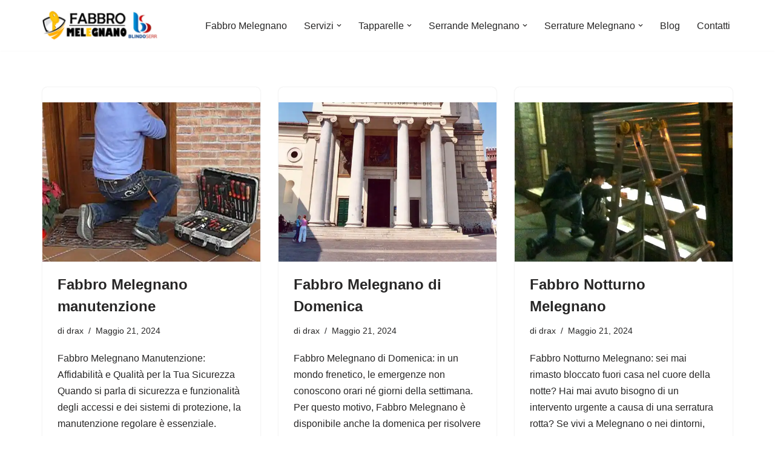

--- FILE ---
content_type: text/html; charset=UTF-8
request_url: https://www.fabbromelegnano.it/category/fabbro-melegnano/
body_size: 16572
content:
<!DOCTYPE html>
<html lang="it-IT" prefix="og: https://ogp.me/ns#">

<head>
	
	<meta charset="UTF-8">
	<meta name="viewport" content="width=device-width, initial-scale=1, minimum-scale=1">
	<link rel="profile" href="http://gmpg.org/xfn/11">
		
<!-- Ottimizzazione per i motori di ricerca di Rank Math - https://rankmath.com/ -->
<title>fabbro Melegnano - Fabbro Melegnano</title>
<meta name="robots" content="follow, index, max-snippet:-1, max-video-preview:-1, max-image-preview:large"/>
<link rel="canonical" href="https://www.fabbromelegnano.it/category/fabbro-melegnano/" />
<meta property="og:locale" content="it_IT" />
<meta property="og:type" content="article" />
<meta property="og:title" content="fabbro Melegnano - Fabbro Melegnano" />
<meta property="og:url" content="https://www.fabbromelegnano.it/category/fabbro-melegnano/" />
<meta property="og:site_name" content="Fabbro Rho" />
<meta name="twitter:card" content="summary_large_image" />
<meta name="twitter:title" content="fabbro Melegnano - Fabbro Melegnano" />
<meta name="twitter:label1" content="Articoli" />
<meta name="twitter:data1" content="3" />
<script type="application/ld+json" class="rank-math-schema">{"@context":"https://schema.org","@graph":[{"@type":"Locksmith","@id":"https://www.fabbromelegnano.it/#organization","name":"Fabbro Rho","url":"https://fabbromelegnano.it","logo":{"@type":"ImageObject","@id":"https://www.fabbromelegnano.it/#logo","url":"https://fabbromelegnano.it/wp-content/uploads/2024/05/cropped-LOGO-RHO.png","contentUrl":"https://fabbromelegnano.it/wp-content/uploads/2024/05/cropped-LOGO-RHO.png","caption":"Fabbro Rho","inLanguage":"it-IT"},"priceRange":"$$","openingHours":["Monday,Tuesday,Wednesday,Thursday,Friday,Saturday,Sunday Continuato 24h"],"description":"Fabbro Rho \u00e8 il fabbro di emergenza che lavora a Rho e zona limitrofa. Garantiamo un servizio urgente in 20 minuti per apertura porte, sblocco serrande, riparazione tapparelle in tutta Rho.","image":{"@id":"https://www.fabbromelegnano.it/#logo"},"telephone":"+39 351.8816239"},{"@type":"WebSite","@id":"https://www.fabbromelegnano.it/#website","url":"https://www.fabbromelegnano.it","name":"Fabbro Rho","alternateName":"Fabbro Rho","publisher":{"@id":"https://www.fabbromelegnano.it/#organization"},"inLanguage":"it-IT"},{"@type":"CollectionPage","@id":"https://www.fabbromelegnano.it/category/fabbro-melegnano/#webpage","url":"https://www.fabbromelegnano.it/category/fabbro-melegnano/","name":"fabbro Melegnano - Fabbro Melegnano","isPartOf":{"@id":"https://www.fabbromelegnano.it/#website"},"inLanguage":"it-IT"}]}</script>
<!-- /Rank Math WordPress SEO plugin -->

<link rel="alternate" type="application/rss+xml" title="Fabbro Melegnano &raquo; Feed" href="https://www.fabbromelegnano.it/feed/" />
<link rel="alternate" type="application/rss+xml" title="Fabbro Melegnano &raquo; fabbro Melegnano Feed della categoria" href="https://www.fabbromelegnano.it/category/fabbro-melegnano/feed/" />
<style>@media screen and (max-width: 650px) {body {padding-bottom:60px;}}</style><style id='wp-img-auto-sizes-contain-inline-css'>
img:is([sizes=auto i],[sizes^="auto," i]){contain-intrinsic-size:3000px 1500px}
/*# sourceURL=wp-img-auto-sizes-contain-inline-css */
</style>
<style id='wp-emoji-styles-inline-css'>

	img.wp-smiley, img.emoji {
		display: inline !important;
		border: none !important;
		box-shadow: none !important;
		height: 1em !important;
		width: 1em !important;
		margin: 0 0.07em !important;
		vertical-align: -0.1em !important;
		background: none !important;
		padding: 0 !important;
	}
/*# sourceURL=wp-emoji-styles-inline-css */
</style>
<style id='wp-block-library-inline-css'>
:root{--wp-block-synced-color:#7a00df;--wp-block-synced-color--rgb:122,0,223;--wp-bound-block-color:var(--wp-block-synced-color);--wp-editor-canvas-background:#ddd;--wp-admin-theme-color:#007cba;--wp-admin-theme-color--rgb:0,124,186;--wp-admin-theme-color-darker-10:#006ba1;--wp-admin-theme-color-darker-10--rgb:0,107,160.5;--wp-admin-theme-color-darker-20:#005a87;--wp-admin-theme-color-darker-20--rgb:0,90,135;--wp-admin-border-width-focus:2px}@media (min-resolution:192dpi){:root{--wp-admin-border-width-focus:1.5px}}.wp-element-button{cursor:pointer}:root .has-very-light-gray-background-color{background-color:#eee}:root .has-very-dark-gray-background-color{background-color:#313131}:root .has-very-light-gray-color{color:#eee}:root .has-very-dark-gray-color{color:#313131}:root .has-vivid-green-cyan-to-vivid-cyan-blue-gradient-background{background:linear-gradient(135deg,#00d084,#0693e3)}:root .has-purple-crush-gradient-background{background:linear-gradient(135deg,#34e2e4,#4721fb 50%,#ab1dfe)}:root .has-hazy-dawn-gradient-background{background:linear-gradient(135deg,#faaca8,#dad0ec)}:root .has-subdued-olive-gradient-background{background:linear-gradient(135deg,#fafae1,#67a671)}:root .has-atomic-cream-gradient-background{background:linear-gradient(135deg,#fdd79a,#004a59)}:root .has-nightshade-gradient-background{background:linear-gradient(135deg,#330968,#31cdcf)}:root .has-midnight-gradient-background{background:linear-gradient(135deg,#020381,#2874fc)}:root{--wp--preset--font-size--normal:16px;--wp--preset--font-size--huge:42px}.has-regular-font-size{font-size:1em}.has-larger-font-size{font-size:2.625em}.has-normal-font-size{font-size:var(--wp--preset--font-size--normal)}.has-huge-font-size{font-size:var(--wp--preset--font-size--huge)}.has-text-align-center{text-align:center}.has-text-align-left{text-align:left}.has-text-align-right{text-align:right}.has-fit-text{white-space:nowrap!important}#end-resizable-editor-section{display:none}.aligncenter{clear:both}.items-justified-left{justify-content:flex-start}.items-justified-center{justify-content:center}.items-justified-right{justify-content:flex-end}.items-justified-space-between{justify-content:space-between}.screen-reader-text{border:0;clip-path:inset(50%);height:1px;margin:-1px;overflow:hidden;padding:0;position:absolute;width:1px;word-wrap:normal!important}.screen-reader-text:focus{background-color:#ddd;clip-path:none;color:#444;display:block;font-size:1em;height:auto;left:5px;line-height:normal;padding:15px 23px 14px;text-decoration:none;top:5px;width:auto;z-index:100000}html :where(.has-border-color){border-style:solid}html :where([style*=border-top-color]){border-top-style:solid}html :where([style*=border-right-color]){border-right-style:solid}html :where([style*=border-bottom-color]){border-bottom-style:solid}html :where([style*=border-left-color]){border-left-style:solid}html :where([style*=border-width]){border-style:solid}html :where([style*=border-top-width]){border-top-style:solid}html :where([style*=border-right-width]){border-right-style:solid}html :where([style*=border-bottom-width]){border-bottom-style:solid}html :where([style*=border-left-width]){border-left-style:solid}html :where(img[class*=wp-image-]){height:auto;max-width:100%}:where(figure){margin:0 0 1em}html :where(.is-position-sticky){--wp-admin--admin-bar--position-offset:var(--wp-admin--admin-bar--height,0px)}@media screen and (max-width:600px){html :where(.is-position-sticky){--wp-admin--admin-bar--position-offset:0px}}

/*# sourceURL=wp-block-library-inline-css */
</style><style id='wp-block-paragraph-inline-css'>
.is-small-text{font-size:.875em}.is-regular-text{font-size:1em}.is-large-text{font-size:2.25em}.is-larger-text{font-size:3em}.has-drop-cap:not(:focus):first-letter{float:left;font-size:8.4em;font-style:normal;font-weight:100;line-height:.68;margin:.05em .1em 0 0;text-transform:uppercase}body.rtl .has-drop-cap:not(:focus):first-letter{float:none;margin-left:.1em}p.has-drop-cap.has-background{overflow:hidden}:root :where(p.has-background){padding:1.25em 2.375em}:where(p.has-text-color:not(.has-link-color)) a{color:inherit}p.has-text-align-left[style*="writing-mode:vertical-lr"],p.has-text-align-right[style*="writing-mode:vertical-rl"]{rotate:180deg}
/*# sourceURL=https://www.fabbromelegnano.it/wp-includes/blocks/paragraph/style.min.css */
</style>
<style id='global-styles-inline-css'>
:root{--wp--preset--aspect-ratio--square: 1;--wp--preset--aspect-ratio--4-3: 4/3;--wp--preset--aspect-ratio--3-4: 3/4;--wp--preset--aspect-ratio--3-2: 3/2;--wp--preset--aspect-ratio--2-3: 2/3;--wp--preset--aspect-ratio--16-9: 16/9;--wp--preset--aspect-ratio--9-16: 9/16;--wp--preset--color--black: #000000;--wp--preset--color--cyan-bluish-gray: #abb8c3;--wp--preset--color--white: #ffffff;--wp--preset--color--pale-pink: #f78da7;--wp--preset--color--vivid-red: #cf2e2e;--wp--preset--color--luminous-vivid-orange: #ff6900;--wp--preset--color--luminous-vivid-amber: #fcb900;--wp--preset--color--light-green-cyan: #7bdcb5;--wp--preset--color--vivid-green-cyan: #00d084;--wp--preset--color--pale-cyan-blue: #8ed1fc;--wp--preset--color--vivid-cyan-blue: #0693e3;--wp--preset--color--vivid-purple: #9b51e0;--wp--preset--color--neve-link-color: var(--nv-primary-accent);--wp--preset--color--neve-link-hover-color: var(--nv-secondary-accent);--wp--preset--color--nv-site-bg: var(--nv-site-bg);--wp--preset--color--nv-light-bg: var(--nv-light-bg);--wp--preset--color--nv-dark-bg: var(--nv-dark-bg);--wp--preset--color--neve-text-color: var(--nv-text-color);--wp--preset--color--nv-text-dark-bg: var(--nv-text-dark-bg);--wp--preset--color--nv-c-1: var(--nv-c-1);--wp--preset--color--nv-c-2: var(--nv-c-2);--wp--preset--gradient--vivid-cyan-blue-to-vivid-purple: linear-gradient(135deg,rgb(6,147,227) 0%,rgb(155,81,224) 100%);--wp--preset--gradient--light-green-cyan-to-vivid-green-cyan: linear-gradient(135deg,rgb(122,220,180) 0%,rgb(0,208,130) 100%);--wp--preset--gradient--luminous-vivid-amber-to-luminous-vivid-orange: linear-gradient(135deg,rgb(252,185,0) 0%,rgb(255,105,0) 100%);--wp--preset--gradient--luminous-vivid-orange-to-vivid-red: linear-gradient(135deg,rgb(255,105,0) 0%,rgb(207,46,46) 100%);--wp--preset--gradient--very-light-gray-to-cyan-bluish-gray: linear-gradient(135deg,rgb(238,238,238) 0%,rgb(169,184,195) 100%);--wp--preset--gradient--cool-to-warm-spectrum: linear-gradient(135deg,rgb(74,234,220) 0%,rgb(151,120,209) 20%,rgb(207,42,186) 40%,rgb(238,44,130) 60%,rgb(251,105,98) 80%,rgb(254,248,76) 100%);--wp--preset--gradient--blush-light-purple: linear-gradient(135deg,rgb(255,206,236) 0%,rgb(152,150,240) 100%);--wp--preset--gradient--blush-bordeaux: linear-gradient(135deg,rgb(254,205,165) 0%,rgb(254,45,45) 50%,rgb(107,0,62) 100%);--wp--preset--gradient--luminous-dusk: linear-gradient(135deg,rgb(255,203,112) 0%,rgb(199,81,192) 50%,rgb(65,88,208) 100%);--wp--preset--gradient--pale-ocean: linear-gradient(135deg,rgb(255,245,203) 0%,rgb(182,227,212) 50%,rgb(51,167,181) 100%);--wp--preset--gradient--electric-grass: linear-gradient(135deg,rgb(202,248,128) 0%,rgb(113,206,126) 100%);--wp--preset--gradient--midnight: linear-gradient(135deg,rgb(2,3,129) 0%,rgb(40,116,252) 100%);--wp--preset--font-size--small: 13px;--wp--preset--font-size--medium: 20px;--wp--preset--font-size--large: 36px;--wp--preset--font-size--x-large: 42px;--wp--preset--spacing--20: 0.44rem;--wp--preset--spacing--30: 0.67rem;--wp--preset--spacing--40: 1rem;--wp--preset--spacing--50: 1.5rem;--wp--preset--spacing--60: 2.25rem;--wp--preset--spacing--70: 3.38rem;--wp--preset--spacing--80: 5.06rem;--wp--preset--shadow--natural: 6px 6px 9px rgba(0, 0, 0, 0.2);--wp--preset--shadow--deep: 12px 12px 50px rgba(0, 0, 0, 0.4);--wp--preset--shadow--sharp: 6px 6px 0px rgba(0, 0, 0, 0.2);--wp--preset--shadow--outlined: 6px 6px 0px -3px rgb(255, 255, 255), 6px 6px rgb(0, 0, 0);--wp--preset--shadow--crisp: 6px 6px 0px rgb(0, 0, 0);}:where(.is-layout-flex){gap: 0.5em;}:where(.is-layout-grid){gap: 0.5em;}body .is-layout-flex{display: flex;}.is-layout-flex{flex-wrap: wrap;align-items: center;}.is-layout-flex > :is(*, div){margin: 0;}body .is-layout-grid{display: grid;}.is-layout-grid > :is(*, div){margin: 0;}:where(.wp-block-columns.is-layout-flex){gap: 2em;}:where(.wp-block-columns.is-layout-grid){gap: 2em;}:where(.wp-block-post-template.is-layout-flex){gap: 1.25em;}:where(.wp-block-post-template.is-layout-grid){gap: 1.25em;}.has-black-color{color: var(--wp--preset--color--black) !important;}.has-cyan-bluish-gray-color{color: var(--wp--preset--color--cyan-bluish-gray) !important;}.has-white-color{color: var(--wp--preset--color--white) !important;}.has-pale-pink-color{color: var(--wp--preset--color--pale-pink) !important;}.has-vivid-red-color{color: var(--wp--preset--color--vivid-red) !important;}.has-luminous-vivid-orange-color{color: var(--wp--preset--color--luminous-vivid-orange) !important;}.has-luminous-vivid-amber-color{color: var(--wp--preset--color--luminous-vivid-amber) !important;}.has-light-green-cyan-color{color: var(--wp--preset--color--light-green-cyan) !important;}.has-vivid-green-cyan-color{color: var(--wp--preset--color--vivid-green-cyan) !important;}.has-pale-cyan-blue-color{color: var(--wp--preset--color--pale-cyan-blue) !important;}.has-vivid-cyan-blue-color{color: var(--wp--preset--color--vivid-cyan-blue) !important;}.has-vivid-purple-color{color: var(--wp--preset--color--vivid-purple) !important;}.has-neve-link-color-color{color: var(--wp--preset--color--neve-link-color) !important;}.has-neve-link-hover-color-color{color: var(--wp--preset--color--neve-link-hover-color) !important;}.has-nv-site-bg-color{color: var(--wp--preset--color--nv-site-bg) !important;}.has-nv-light-bg-color{color: var(--wp--preset--color--nv-light-bg) !important;}.has-nv-dark-bg-color{color: var(--wp--preset--color--nv-dark-bg) !important;}.has-neve-text-color-color{color: var(--wp--preset--color--neve-text-color) !important;}.has-nv-text-dark-bg-color{color: var(--wp--preset--color--nv-text-dark-bg) !important;}.has-nv-c-1-color{color: var(--wp--preset--color--nv-c-1) !important;}.has-nv-c-2-color{color: var(--wp--preset--color--nv-c-2) !important;}.has-black-background-color{background-color: var(--wp--preset--color--black) !important;}.has-cyan-bluish-gray-background-color{background-color: var(--wp--preset--color--cyan-bluish-gray) !important;}.has-white-background-color{background-color: var(--wp--preset--color--white) !important;}.has-pale-pink-background-color{background-color: var(--wp--preset--color--pale-pink) !important;}.has-vivid-red-background-color{background-color: var(--wp--preset--color--vivid-red) !important;}.has-luminous-vivid-orange-background-color{background-color: var(--wp--preset--color--luminous-vivid-orange) !important;}.has-luminous-vivid-amber-background-color{background-color: var(--wp--preset--color--luminous-vivid-amber) !important;}.has-light-green-cyan-background-color{background-color: var(--wp--preset--color--light-green-cyan) !important;}.has-vivid-green-cyan-background-color{background-color: var(--wp--preset--color--vivid-green-cyan) !important;}.has-pale-cyan-blue-background-color{background-color: var(--wp--preset--color--pale-cyan-blue) !important;}.has-vivid-cyan-blue-background-color{background-color: var(--wp--preset--color--vivid-cyan-blue) !important;}.has-vivid-purple-background-color{background-color: var(--wp--preset--color--vivid-purple) !important;}.has-neve-link-color-background-color{background-color: var(--wp--preset--color--neve-link-color) !important;}.has-neve-link-hover-color-background-color{background-color: var(--wp--preset--color--neve-link-hover-color) !important;}.has-nv-site-bg-background-color{background-color: var(--wp--preset--color--nv-site-bg) !important;}.has-nv-light-bg-background-color{background-color: var(--wp--preset--color--nv-light-bg) !important;}.has-nv-dark-bg-background-color{background-color: var(--wp--preset--color--nv-dark-bg) !important;}.has-neve-text-color-background-color{background-color: var(--wp--preset--color--neve-text-color) !important;}.has-nv-text-dark-bg-background-color{background-color: var(--wp--preset--color--nv-text-dark-bg) !important;}.has-nv-c-1-background-color{background-color: var(--wp--preset--color--nv-c-1) !important;}.has-nv-c-2-background-color{background-color: var(--wp--preset--color--nv-c-2) !important;}.has-black-border-color{border-color: var(--wp--preset--color--black) !important;}.has-cyan-bluish-gray-border-color{border-color: var(--wp--preset--color--cyan-bluish-gray) !important;}.has-white-border-color{border-color: var(--wp--preset--color--white) !important;}.has-pale-pink-border-color{border-color: var(--wp--preset--color--pale-pink) !important;}.has-vivid-red-border-color{border-color: var(--wp--preset--color--vivid-red) !important;}.has-luminous-vivid-orange-border-color{border-color: var(--wp--preset--color--luminous-vivid-orange) !important;}.has-luminous-vivid-amber-border-color{border-color: var(--wp--preset--color--luminous-vivid-amber) !important;}.has-light-green-cyan-border-color{border-color: var(--wp--preset--color--light-green-cyan) !important;}.has-vivid-green-cyan-border-color{border-color: var(--wp--preset--color--vivid-green-cyan) !important;}.has-pale-cyan-blue-border-color{border-color: var(--wp--preset--color--pale-cyan-blue) !important;}.has-vivid-cyan-blue-border-color{border-color: var(--wp--preset--color--vivid-cyan-blue) !important;}.has-vivid-purple-border-color{border-color: var(--wp--preset--color--vivid-purple) !important;}.has-neve-link-color-border-color{border-color: var(--wp--preset--color--neve-link-color) !important;}.has-neve-link-hover-color-border-color{border-color: var(--wp--preset--color--neve-link-hover-color) !important;}.has-nv-site-bg-border-color{border-color: var(--wp--preset--color--nv-site-bg) !important;}.has-nv-light-bg-border-color{border-color: var(--wp--preset--color--nv-light-bg) !important;}.has-nv-dark-bg-border-color{border-color: var(--wp--preset--color--nv-dark-bg) !important;}.has-neve-text-color-border-color{border-color: var(--wp--preset--color--neve-text-color) !important;}.has-nv-text-dark-bg-border-color{border-color: var(--wp--preset--color--nv-text-dark-bg) !important;}.has-nv-c-1-border-color{border-color: var(--wp--preset--color--nv-c-1) !important;}.has-nv-c-2-border-color{border-color: var(--wp--preset--color--nv-c-2) !important;}.has-vivid-cyan-blue-to-vivid-purple-gradient-background{background: var(--wp--preset--gradient--vivid-cyan-blue-to-vivid-purple) !important;}.has-light-green-cyan-to-vivid-green-cyan-gradient-background{background: var(--wp--preset--gradient--light-green-cyan-to-vivid-green-cyan) !important;}.has-luminous-vivid-amber-to-luminous-vivid-orange-gradient-background{background: var(--wp--preset--gradient--luminous-vivid-amber-to-luminous-vivid-orange) !important;}.has-luminous-vivid-orange-to-vivid-red-gradient-background{background: var(--wp--preset--gradient--luminous-vivid-orange-to-vivid-red) !important;}.has-very-light-gray-to-cyan-bluish-gray-gradient-background{background: var(--wp--preset--gradient--very-light-gray-to-cyan-bluish-gray) !important;}.has-cool-to-warm-spectrum-gradient-background{background: var(--wp--preset--gradient--cool-to-warm-spectrum) !important;}.has-blush-light-purple-gradient-background{background: var(--wp--preset--gradient--blush-light-purple) !important;}.has-blush-bordeaux-gradient-background{background: var(--wp--preset--gradient--blush-bordeaux) !important;}.has-luminous-dusk-gradient-background{background: var(--wp--preset--gradient--luminous-dusk) !important;}.has-pale-ocean-gradient-background{background: var(--wp--preset--gradient--pale-ocean) !important;}.has-electric-grass-gradient-background{background: var(--wp--preset--gradient--electric-grass) !important;}.has-midnight-gradient-background{background: var(--wp--preset--gradient--midnight) !important;}.has-small-font-size{font-size: var(--wp--preset--font-size--small) !important;}.has-medium-font-size{font-size: var(--wp--preset--font-size--medium) !important;}.has-large-font-size{font-size: var(--wp--preset--font-size--large) !important;}.has-x-large-font-size{font-size: var(--wp--preset--font-size--x-large) !important;}
/*# sourceURL=global-styles-inline-css */
</style>

<style id='classic-theme-styles-inline-css'>
/*! This file is auto-generated */
.wp-block-button__link{color:#fff;background-color:#32373c;border-radius:9999px;box-shadow:none;text-decoration:none;padding:calc(.667em + 2px) calc(1.333em + 2px);font-size:1.125em}.wp-block-file__button{background:#32373c;color:#fff;text-decoration:none}
/*# sourceURL=/wp-includes/css/classic-themes.min.css */
</style>
<link rel='stylesheet' id='neve-style-css' href='https://www.fabbromelegnano.it/wp-content/themes/neve/style-main-new.min.css?ver=4.2.2' media='all' />
<style id='neve-style-inline-css'>
.is-menu-sidebar .header-menu-sidebar { visibility: visible; }.is-menu-sidebar.menu_sidebar_slide_left .header-menu-sidebar { transform: translate3d(0, 0, 0); left: 0; }.is-menu-sidebar.menu_sidebar_slide_right .header-menu-sidebar { transform: translate3d(0, 0, 0); right: 0; }.is-menu-sidebar.menu_sidebar_pull_right .header-menu-sidebar, .is-menu-sidebar.menu_sidebar_pull_left .header-menu-sidebar { transform: translateX(0); }.is-menu-sidebar.menu_sidebar_dropdown .header-menu-sidebar { height: auto; }.is-menu-sidebar.menu_sidebar_dropdown .header-menu-sidebar-inner { max-height: 400px; padding: 20px 0; }.is-menu-sidebar.menu_sidebar_full_canvas .header-menu-sidebar { opacity: 1; }.header-menu-sidebar .menu-item-nav-search:not(.floating) { pointer-events: none; }.header-menu-sidebar .menu-item-nav-search .is-menu-sidebar { pointer-events: unset; }@media screen and (max-width: 960px) { .builder-item.cr .item--inner { --textalign: center; --justify: center; } }
.nv-meta-list li.meta:not(:last-child):after { content:"/" }.nv-meta-list .no-mobile{
			display:none;
		}.nv-meta-list li.last::after{
			content: ""!important;
		}@media (min-width: 769px) {
			.nv-meta-list .no-mobile {
				display: inline-block;
			}
			.nv-meta-list li.last:not(:last-child)::after {
		 		content: "/" !important;
			}
		}
 :root{ --container: 748px;--postwidth:100%; --primarybtnbg: var(--nv-primary-accent); --primarybtnhoverbg: var(--nv-primary-accent); --primarybtncolor: #fff; --secondarybtncolor: var(--nv-primary-accent); --primarybtnhovercolor: #fff; --secondarybtnhovercolor: var(--nv-primary-accent);--primarybtnborderradius:3px;--secondarybtnborderradius:3px;--secondarybtnborderwidth:3px;--btnpadding:13px 15px;--primarybtnpadding:13px 15px;--secondarybtnpadding:calc(13px - 3px) calc(15px - 3px); --bodyfontfamily: Arial,Helvetica,sans-serif; --bodyfontsize: 15px; --bodylineheight: 1.6; --bodyletterspacing: 0px; --bodyfontweight: 400; --h1fontsize: 36px; --h1fontweight: 700; --h1lineheight: 1.2; --h1letterspacing: 0px; --h1texttransform: none; --h2fontsize: 28px; --h2fontweight: 700; --h2lineheight: 1.3; --h2letterspacing: 0px; --h2texttransform: none; --h3fontsize: 24px; --h3fontweight: 700; --h3lineheight: 1.4; --h3letterspacing: 0px; --h3texttransform: none; --h4fontsize: 20px; --h4fontweight: 700; --h4lineheight: 1.6; --h4letterspacing: 0px; --h4texttransform: none; --h5fontsize: 16px; --h5fontweight: 700; --h5lineheight: 1.6; --h5letterspacing: 0px; --h5texttransform: none; --h6fontsize: 14px; --h6fontweight: 700; --h6lineheight: 1.6; --h6letterspacing: 0px; --h6texttransform: none;--formfieldborderwidth:2px;--formfieldborderradius:3px; --formfieldbgcolor: var(--nv-site-bg); --formfieldbordercolor: #dddddd; --formfieldcolor: var(--nv-text-color);--formfieldpadding:10px 12px; } .nv-post-thumbnail-wrap img{ aspect-ratio: 4/3; object-fit: cover; } .layout-grid .nv-post-thumbnail-wrap{ margin-right:-25px;margin-left:-25px; } .nv-index-posts{ --borderradius:8px;--padding:25px 25px 25px 25px;--cardboxshadow:0 0 2px 0 rgba(0,0,0,0.15); --cardbgcolor: var(--nv-site-bg); --cardcolor: var(--nv-text-color); } .single-post-container .alignfull > [class*="__inner-container"], .single-post-container .alignwide > [class*="__inner-container"]{ max-width:718px } .nv-meta-list{ --avatarsize: 20px; } .single .nv-meta-list{ --avatarsize: 20px; } .nv-is-boxed.nv-comments-wrap{ --padding:20px; } .nv-is-boxed.comment-respond{ --padding:20px; } .single:not(.single-product), .page{ --c-vspace:0 0 0 0;; } .scroll-to-top{ --color: var(--nv-text-dark-bg);--padding:8px 10px; --borderradius: 3px; --bgcolor: var(--nv-primary-accent); --hovercolor: var(--nv-text-dark-bg); --hoverbgcolor: var(--nv-primary-accent);--size:16px; } .global-styled{ --bgcolor: var(--nv-site-bg); } .header-top{ --rowbcolor: var(--nv-light-bg); --color: var(--nv-text-color); --bgcolor: var(--nv-site-bg); } .header-main{ --rowbcolor: var(--nv-light-bg); --color: var(--nv-text-color); --bgcolor: var(--nv-site-bg); } .header-bottom{ --rowbcolor: var(--nv-light-bg); --color: var(--nv-text-color); --bgcolor: var(--nv-site-bg); } .header-menu-sidebar-bg{ --justify: flex-start; --textalign: left;--flexg: 1;--wrapdropdownwidth: auto; --color: var(--nv-text-color); --bgcolor: var(--nv-site-bg); } .header-menu-sidebar{ width: 360px; } .builder-item--logo{ --maxwidth: 168px; --fs: 24px;--padding:10px 0;--margin:0; --textalign: left;--justify: flex-start; } .builder-item--nav-icon,.header-menu-sidebar .close-sidebar-panel .navbar-toggle{ --borderradius:0; } .builder-item--nav-icon{ --label-margin:0 5px 0 0;;--padding:10px 15px;--margin:0; } .builder-item--primary-menu{ --hovercolor: var(--nv-secondary-accent); --hovertextcolor: var(--nv-text-color); --activecolor: var(--nv-primary-accent); --spacing: 20px; --height: 25px;--padding:0;--margin:0; --fontsize: 1em; --lineheight: 1.6; --letterspacing: 0px; --fontweight: 500; --texttransform: none; --iconsize: 1em; } .hfg-is-group.has-primary-menu .inherit-ff{ --inheritedfw: 500; } .footer-top-inner .row{ grid-template-columns:1fr 1fr 1fr; --valign: flex-start; } .footer-top{ --rowbcolor: var(--nv-light-bg); --color: #fefefe; --bgcolor: #4d4d4d; } .footer-main-inner .row{ grid-template-columns:1fr 1fr 1fr; --valign: flex-start; } .footer-main{ --rowbcolor: var(--nv-light-bg); --color: var(--nv-text-color); --bgcolor: var(--nv-site-bg); } .footer-bottom-inner .row{ grid-template-columns:1fr 3fr 1fr; --valign: flex-start; } .footer-bottom{ --rowbcolor: var(--nv-light-bg); --color: var(--nv-text-dark-bg); --bgcolor: var(--nv-dark-bg); } .builder-item--footer-one-widgets{ --padding:0;--margin:0; --textalign: left;--justify: flex-start; } .builder-item--footer-two-widgets{ --padding:0;--margin:0; --textalign: left;--justify: flex-start; } .builder-item--footer-three-widgets{ --padding:0;--margin:0; --textalign: left;--justify: flex-start; } .builder-item--footer-four-widgets{ --padding:0;--margin:0; --textalign: left;--justify: flex-start; } @media(min-width: 576px){ :root{ --container: 992px;--postwidth:50%;--btnpadding:13px 15px;--primarybtnpadding:13px 15px;--secondarybtnpadding:calc(13px - 3px) calc(15px - 3px); --bodyfontsize: 16px; --bodylineheight: 1.6; --bodyletterspacing: 0px; --h1fontsize: 38px; --h1lineheight: 1.2; --h1letterspacing: 0px; --h2fontsize: 30px; --h2lineheight: 1.2; --h2letterspacing: 0px; --h3fontsize: 26px; --h3lineheight: 1.4; --h3letterspacing: 0px; --h4fontsize: 22px; --h4lineheight: 1.5; --h4letterspacing: 0px; --h5fontsize: 18px; --h5lineheight: 1.6; --h5letterspacing: 0px; --h6fontsize: 14px; --h6lineheight: 1.6; --h6letterspacing: 0px; } .layout-grid .nv-post-thumbnail-wrap{ margin-right:-25px;margin-left:-25px; } .nv-index-posts{ --padding:25px 25px 25px 25px; } .single-post-container .alignfull > [class*="__inner-container"], .single-post-container .alignwide > [class*="__inner-container"]{ max-width:962px } .nv-meta-list{ --avatarsize: 20px; } .single .nv-meta-list{ --avatarsize: 20px; } .nv-is-boxed.nv-comments-wrap{ --padding:30px; } .nv-is-boxed.comment-respond{ --padding:30px; } .single:not(.single-product), .page{ --c-vspace:0 0 0 0;; } .scroll-to-top{ --padding:8px 10px;--size:16px; } .header-menu-sidebar-bg{ --justify: flex-start; --textalign: left;--flexg: 1;--wrapdropdownwidth: auto; } .header-menu-sidebar{ width: 360px; } .builder-item--logo{ --maxwidth: 120px; --fs: 24px;--padding:10px 0;--margin:0; --textalign: left;--justify: flex-start; } .builder-item--nav-icon{ --label-margin:0 5px 0 0;;--padding:10px 15px;--margin:0; } .builder-item--primary-menu{ --spacing: 20px; --height: 25px;--padding:0;--margin:0; --fontsize: 1em; --lineheight: 1.6; --letterspacing: 0px; --iconsize: 1em; } .builder-item--footer-one-widgets{ --padding:0;--margin:0; --textalign: left;--justify: flex-start; } .builder-item--footer-two-widgets{ --padding:0;--margin:0; --textalign: left;--justify: flex-start; } .builder-item--footer-three-widgets{ --padding:0;--margin:0; --textalign: left;--justify: flex-start; } .builder-item--footer-four-widgets{ --padding:0;--margin:0; --textalign: left;--justify: flex-start; } }@media(min-width: 960px){ :root{ --container: 1170px;--postwidth:33.333333333333%;--btnpadding:13px 15px;--primarybtnpadding:13px 15px;--secondarybtnpadding:calc(13px - 3px) calc(15px - 3px); --bodyfontsize: 16px; --bodylineheight: 1.7; --bodyletterspacing: 0px; --h1fontsize: 40px; --h1lineheight: 1.1; --h1letterspacing: 0px; --h2fontsize: 32px; --h2lineheight: 1.2; --h2letterspacing: 0px; --h3fontsize: 28px; --h3lineheight: 1.4; --h3letterspacing: 0px; --h4fontsize: 24px; --h4lineheight: 1.5; --h4letterspacing: 0px; --h5fontsize: 20px; --h5lineheight: 1.6; --h5letterspacing: 0px; --h6fontsize: 16px; --h6lineheight: 1.6; --h6letterspacing: 0px; } .layout-grid .nv-post-thumbnail-wrap{ margin-right:-25px;margin-left:-25px; } .nv-index-posts{ --padding:25px 25px 25px 25px; } body:not(.single):not(.archive):not(.blog):not(.search):not(.error404) .neve-main > .container .col, body.post-type-archive-course .neve-main > .container .col, body.post-type-archive-llms_membership .neve-main > .container .col{ max-width: 100%; } body:not(.single):not(.archive):not(.blog):not(.search):not(.error404) .nv-sidebar-wrap, body.post-type-archive-course .nv-sidebar-wrap, body.post-type-archive-llms_membership .nv-sidebar-wrap{ max-width: 0%; } .neve-main > .archive-container .nv-index-posts.col{ max-width: 100%; } .neve-main > .archive-container .nv-sidebar-wrap{ max-width: 0%; } .neve-main > .single-post-container .nv-single-post-wrap.col{ max-width: 70%; } .single-post-container .alignfull > [class*="__inner-container"], .single-post-container .alignwide > [class*="__inner-container"]{ max-width:789px } .container-fluid.single-post-container .alignfull > [class*="__inner-container"], .container-fluid.single-post-container .alignwide > [class*="__inner-container"]{ max-width:calc(70% + 15px) } .neve-main > .single-post-container .nv-sidebar-wrap{ max-width: 30%; } .nv-meta-list{ --avatarsize: 20px; } .single .nv-meta-list{ --avatarsize: 20px; } .nv-is-boxed.nv-comments-wrap{ --padding:40px; } .nv-is-boxed.comment-respond{ --padding:40px; } .single:not(.single-product), .page{ --c-vspace:0 0 0 0;; } .scroll-to-top{ --padding:8px 10px;--size:16px; } .header-menu-sidebar-bg{ --justify: flex-start; --textalign: left;--flexg: 1;--wrapdropdownwidth: auto; } .header-menu-sidebar{ width: 360px; } .builder-item--logo{ --maxwidth: 191px; --fs: 24px;--padding:10px 0;--margin:0; --textalign: left;--justify: flex-start; } .builder-item--nav-icon{ --label-margin:0 5px 0 0;;--padding:10px 15px;--margin:0; } .builder-item--primary-menu{ --spacing: 20px; --height: 25px;--padding:0;--margin:0; --fontsize: 1em; --lineheight: 1.6; --letterspacing: 0px; --iconsize: 1em; } .builder-item--footer-one-widgets{ --padding:0;--margin:0; --textalign: left;--justify: flex-start; } .builder-item--footer-two-widgets{ --padding:0;--margin:0; --textalign: left;--justify: flex-start; } .builder-item--footer-three-widgets{ --padding:0;--margin:0; --textalign: left;--justify: flex-start; } .builder-item--footer-four-widgets{ --padding:0;--margin:0; --textalign: left;--justify: flex-start; } }.scroll-to-top {right: 20px; border: none; position: fixed; bottom: 30px; display: none; opacity: 0; visibility: hidden; transition: opacity 0.3s ease-in-out, visibility 0.3s ease-in-out; align-items: center; justify-content: center; z-index: 999; } @supports (-webkit-overflow-scrolling: touch) { .scroll-to-top { bottom: 74px; } } .scroll-to-top.image { background-position: center; } .scroll-to-top .scroll-to-top-image { width: 100%; height: 100%; } .scroll-to-top .scroll-to-top-label { margin: 0; padding: 5px; } .scroll-to-top:hover { text-decoration: none; } .scroll-to-top.scroll-to-top-left {left: 20px; right: unset;} .scroll-to-top.scroll-show-mobile { display: flex; } @media (min-width: 960px) { .scroll-to-top { display: flex; } }.scroll-to-top { color: var(--color); padding: var(--padding); border-radius: var(--borderradius); background: var(--bgcolor); } .scroll-to-top:hover, .scroll-to-top:focus { color: var(--hovercolor); background: var(--hoverbgcolor); } .scroll-to-top-icon, .scroll-to-top.image .scroll-to-top-image { width: var(--size); height: var(--size); } .scroll-to-top-image { background-image: var(--bgimage); background-size: cover; }:root{--nv-primary-accent:#2f5aae;--nv-secondary-accent:#2f5aae;--nv-site-bg:#ffffff;--nv-light-bg:#f4f5f7;--nv-dark-bg:#121212;--nv-text-color:#272626;--nv-text-dark-bg:#ffffff;--nv-c-1:#9463ae;--nv-c-2:#be574b;--nv-fallback-ff:Arial, Helvetica, sans-serif;}
/*# sourceURL=neve-style-inline-css */
</style>
<link rel='stylesheet' id='call-now-button-modern-style-css' href='https://www.fabbromelegnano.it/wp-content/plugins/call-now-button/resources/style/modern.css?ver=1.5.5' media='all' />
<script></script><link rel="https://api.w.org/" href="https://www.fabbromelegnano.it/wp-json/" /><link rel="alternate" title="JSON" type="application/json" href="https://www.fabbromelegnano.it/wp-json/wp/v2/categories/9" /><link rel="EditURI" type="application/rsd+xml" title="RSD" href="https://www.fabbromelegnano.it/xmlrpc.php?rsd" />
<meta name="generator" content="WordPress 6.9" />
<!-- HFCM by 99 Robots - Snippet # 1: TAG MANAGER -->
<!-- Google tag (gtag.js) - Solo B1 -->
<script async src="https://www.googletagmanager.com/gtag/js?id=AW-11184250396"></script>
<script>
  window.dataLayer = window.dataLayer || [];
  function gtag(){ dataLayer.push(arguments); }
  gtag('js', new Date());

  /* === ACCOUNT ATTIVO SU QUESTO SITO === */

  /* B1 */
  gtag('config', 'AW-11184250396');

  /* === FINE CONFIG ACCOUNT === */
</script>

<!-- TRACKING CLICK SU TUTTI I LINK 'tel:' -->
<script defer>
document.addEventListener('click', function(event) {
    var link = event.target.closest('a[href^="tel:"]');
    if (!link) return;

    /* === CONVERSIONE ATTIVA SU QUESTO SITO === */

    /* B1 */
    gtag('event', 'conversion', {
        'send_to': 'AW-11184250396/FYLrCIGHh8cbEJy8iNUp'
    });

    /* === FINE CONVERSIONI === */
});
</script>

<!-- /end HFCM by 99 Robots -->
<meta name="generator" content="Powered by WPBakery Page Builder - drag and drop page builder for WordPress."/>
<link rel="icon" href="https://www.fabbromelegnano.it/wp-content/uploads/2024/05/cropped-favicon-1-32x32.png" sizes="32x32" />
<link rel="icon" href="https://www.fabbromelegnano.it/wp-content/uploads/2024/05/cropped-favicon-1-192x192.png" sizes="192x192" />
<link rel="apple-touch-icon" href="https://www.fabbromelegnano.it/wp-content/uploads/2024/05/cropped-favicon-1-180x180.png" />
<meta name="msapplication-TileImage" content="https://www.fabbromelegnano.it/wp-content/uploads/2024/05/cropped-favicon-1-270x270.png" />
<noscript><style> .wpb_animate_when_almost_visible { opacity: 1; }</style></noscript>
	</head>

<body  class="archive category category-fabbro-melegnano category-9 wp-theme-neve  nv-blog-grid nv-sidebar-full-width menu_sidebar_slide_left wpb-js-composer js-comp-ver-8.2 vc_responsive" id="neve_body"  >
<div class="wrapper">
	
	<header class="header"  >
		<a class="neve-skip-link show-on-focus" href="#content" >
			Vai al contenuto		</a>
		<div id="header-grid"  class="hfg_header site-header">
	
<nav class="header--row header-main hide-on-mobile hide-on-tablet layout-full-contained nv-navbar header--row"
	data-row-id="main" data-show-on="desktop">

	<div
		class="header--row-inner header-main-inner">
		<div class="container">
			<div
				class="row row--wrapper"
				data-section="hfg_header_layout_main" >
				<div class="hfg-slot left"><div class="builder-item desktop-left"><div class="item--inner builder-item--logo"
		data-section="title_tagline"
		data-item-id="logo">
	
<div class="site-logo">
	<a class="brand" href="https://www.fabbromelegnano.it/" aria-label="Fabbro Melegnano Fabbro urgente Melegnano 24h" rel="home"><img width="200" height="50" src="https://www.fabbromelegnano.it/wp-content/uploads/2024/06/cropped-LOGO-MELEGNANO.png" class="neve-site-logo skip-lazy" alt="" data-variant="logo" decoding="async" /></a></div>
	</div>

</div></div><div class="hfg-slot right"><div class="builder-item has-nav"><div class="item--inner builder-item--primary-menu has_menu"
		data-section="header_menu_primary"
		data-item-id="primary-menu">
	<div class="nv-nav-wrap">
	<div role="navigation" class="nav-menu-primary"
			aria-label="Menu principale">

		<ul id="nv-primary-navigation-main" class="primary-menu-ul nav-ul menu-desktop"><li id="menu-item-58" class="menu-item menu-item-type-post_type menu-item-object-page menu-item-home menu-item-58"><div class="wrap"><a href="https://www.fabbromelegnano.it/">Fabbro Melegnano</a></div></li>
<li id="menu-item-59" class="menu-item menu-item-type-custom menu-item-object-custom menu-item-has-children menu-item-59"><div class="wrap"><a href="#"><span class="menu-item-title-wrap dd-title">Servizi</span></a><div role="button" aria-pressed="false" aria-label="Apri sottomenu" tabindex="0" class="caret-wrap caret 2" style="margin-left:5px;"><span class="caret"><svg fill="currentColor" aria-label="Menu a discesa" xmlns="http://www.w3.org/2000/svg" viewBox="0 0 448 512"><path d="M207.029 381.476L12.686 187.132c-9.373-9.373-9.373-24.569 0-33.941l22.667-22.667c9.357-9.357 24.522-9.375 33.901-.04L224 284.505l154.745-154.021c9.379-9.335 24.544-9.317 33.901.04l22.667 22.667c9.373 9.373 9.373 24.569 0 33.941L240.971 381.476c-9.373 9.372-24.569 9.372-33.942 0z"/></svg></span></div></div>
<ul class="sub-menu">
	<li id="menu-item-60" class="menu-item menu-item-type-post_type menu-item-object-page menu-item-60"><div class="wrap"><a href="https://www.fabbromelegnano.it/apertura-porte-melegnano/">Apertura porte Melegnano</a></div></li>
	<li id="menu-item-381" class="menu-item menu-item-type-post_type menu-item-object-page menu-item-381"><div class="wrap"><a href="https://www.fabbromelegnano.it/fabbro-melegnano-pronto-intervento/">Fabbro Melegnano pronto intervento</a></div></li>
	<li id="menu-item-378" class="menu-item menu-item-type-post_type menu-item-object-page menu-item-378"><div class="wrap"><a href="https://www.fabbromelegnano.it/fabbro-melegnano-vicino/">Fabbro Melegnano vicino</a></div></li>
	<li id="menu-item-238" class="menu-item menu-item-type-post_type menu-item-object-page menu-item-238"><div class="wrap"><a href="https://www.fabbromelegnano.it/riparazione-porte-blindate-melegnano/">Riparazione porte blindate Melegnano</a></div></li>
	<li id="menu-item-75" class="menu-item menu-item-type-post_type menu-item-object-page menu-item-75"><div class="wrap"><a href="https://www.fabbromelegnano.it/sostituzione-serrature-melegnano/">Sostituzione serrature Melegnano</a></div></li>
	<li id="menu-item-74" class="menu-item menu-item-type-post_type menu-item-object-page menu-item-74"><div class="wrap"><a href="https://www.fabbromelegnano.it/sblocco-serrature-melegnano/">Sblocco serrature Melegnano</a></div></li>
	<li id="menu-item-62" class="menu-item menu-item-type-post_type menu-item-object-page menu-item-62"><div class="wrap"><a href="https://www.fabbromelegnano.it/apertura-serrature-melegnano/">Apertura serrature Melegnano</a></div></li>
	<li id="menu-item-377" class="menu-item menu-item-type-post_type menu-item-object-page menu-item-377"><div class="wrap"><a href="https://www.fabbromelegnano.it/serratura-bloccata-melegnano/">Serratura bloccata Melegnano</a></div></li>
	<li id="menu-item-72" class="menu-item menu-item-type-post_type menu-item-object-page menu-item-72"><div class="wrap"><a href="https://www.fabbromelegnano.it/riparazione-serrature-melegnano/">Riparazione serrature Melegnano</a></div></li>
	<li id="menu-item-61" class="menu-item menu-item-type-post_type menu-item-object-page menu-item-61"><div class="wrap"><a href="https://www.fabbromelegnano.it/apertura-casseforti-melegnano/">Apertura casseforti Melegnano</a></div></li>
	<li id="menu-item-802" class="menu-item menu-item-type-post_type menu-item-object-page menu-item-802"><div class="wrap"><a href="https://www.fabbromelegnano.it/fabbro-melegnano-h24/">Fabbro Melegnano h24</a></div></li>
	<li id="menu-item-65" class="menu-item menu-item-type-post_type menu-item-object-page menu-item-65"><div class="wrap"><a href="https://www.fabbromelegnano.it/cassaforte-bloccata-melegnano/">Cassaforte bloccata Melegnano</a></div></li>
	<li id="menu-item-63" class="menu-item menu-item-type-post_type menu-item-object-page menu-item-63"><div class="wrap"><a href="https://www.fabbromelegnano.it/assistenza-casseforti-melegnano/">Assistenza casseforti Melegnano</a></div></li>
	<li id="menu-item-66" class="menu-item menu-item-type-post_type menu-item-object-page menu-item-66"><div class="wrap"><a href="https://www.fabbromelegnano.it/fabbro-economico-melegnano/">Fabbro economico Melegnano</a></div></li>
</ul>
</li>
<li id="menu-item-375" class="menu-item menu-item-type-custom menu-item-object-custom menu-item-has-children menu-item-375"><div class="wrap"><a href="#" title="Tapparelle Melegnano"><span class="menu-item-title-wrap dd-title">Tapparelle</span></a><div role="button" aria-pressed="false" aria-label="Apri sottomenu" tabindex="0" class="caret-wrap caret 17" style="margin-left:5px;"><span class="caret"><svg fill="currentColor" aria-label="Menu a discesa" xmlns="http://www.w3.org/2000/svg" viewBox="0 0 448 512"><path d="M207.029 381.476L12.686 187.132c-9.373-9.373-9.373-24.569 0-33.941l22.667-22.667c9.357-9.357 24.522-9.375 33.901-.04L224 284.505l154.745-154.021c9.379-9.335 24.544-9.317 33.901.04l22.667 22.667c9.373 9.373 9.373 24.569 0 33.941L240.971 381.476c-9.373 9.372-24.569 9.372-33.942 0z"/></svg></span></div></div>
<ul class="sub-menu">
	<li id="menu-item-553" class="menu-item menu-item-type-post_type menu-item-object-page menu-item-553"><div class="wrap"><a href="https://www.fabbromelegnano.it/tapparellista-melegnano/">Tapparellista Melegnano</a></div></li>
	<li id="menu-item-73" class="menu-item menu-item-type-post_type menu-item-object-page menu-item-73"><div class="wrap"><a href="https://www.fabbromelegnano.it/riparazione-tapparelle-melegnano/">Riparazione tapparelle Melegnano</a></div></li>
	<li id="menu-item-64" class="menu-item menu-item-type-post_type menu-item-object-page menu-item-64"><div class="wrap"><a href="https://www.fabbromelegnano.it/assistenza-tapparelle-melegnano/">Assistenza tapparelle Melegnano</a></div></li>
	<li id="menu-item-68" class="menu-item menu-item-type-post_type menu-item-object-page menu-item-68"><div class="wrap"><a href="https://www.fabbromelegnano.it/motorizzazione-tapparelle-melegnano/">Motorizzazione tapparelle Melegnano</a></div></li>
</ul>
</li>
<li id="menu-item-127" class="menu-item menu-item-type-custom menu-item-object-custom menu-item-has-children menu-item-127"><div class="wrap"><a href="#"><span class="menu-item-title-wrap dd-title">Serrande Melegnano</span></a><div role="button" aria-pressed="false" aria-label="Apri sottomenu" tabindex="0" class="caret-wrap caret 22" style="margin-left:5px;"><span class="caret"><svg fill="currentColor" aria-label="Menu a discesa" xmlns="http://www.w3.org/2000/svg" viewBox="0 0 448 512"><path d="M207.029 381.476L12.686 187.132c-9.373-9.373-9.373-24.569 0-33.941l22.667-22.667c9.357-9.357 24.522-9.375 33.901-.04L224 284.505l154.745-154.021c9.379-9.335 24.544-9.317 33.901.04l22.667 22.667c9.373 9.373 9.373 24.569 0 33.941L240.971 381.476c-9.373 9.372-24.569 9.372-33.942 0z"/></svg></span></div></div>
<ul class="sub-menu">
	<li id="menu-item-71" class="menu-item menu-item-type-post_type menu-item-object-page menu-item-71"><div class="wrap"><a href="https://www.fabbromelegnano.it/riparazione-serrande-melegnano/">Riparazione serrande Melegnano</a></div></li>
	<li id="menu-item-764" class="menu-item menu-item-type-post_type menu-item-object-page menu-item-764"><div class="wrap"><a href="https://www.fabbromelegnano.it/assistenza-serrande-melegnano/">Assistenza serrande Melegnano</a></div></li>
	<li id="menu-item-67" class="menu-item menu-item-type-post_type menu-item-object-page menu-item-67"><div class="wrap"><a href="https://www.fabbromelegnano.it/motorizzazione-serrande-melegnano/">Motorizzazione serrande Melegnano</a></div></li>
</ul>
</li>
<li id="menu-item-102" class="menu-item menu-item-type-custom menu-item-object-custom menu-item-has-children menu-item-102"><div class="wrap"><a href="#"><span class="menu-item-title-wrap dd-title">Serrature Melegnano</span></a><div role="button" aria-pressed="false" aria-label="Apri sottomenu" tabindex="0" class="caret-wrap caret 26" style="margin-left:5px;"><span class="caret"><svg fill="currentColor" aria-label="Menu a discesa" xmlns="http://www.w3.org/2000/svg" viewBox="0 0 448 512"><path d="M207.029 381.476L12.686 187.132c-9.373-9.373-9.373-24.569 0-33.941l22.667-22.667c9.357-9.357 24.522-9.375 33.901-.04L224 284.505l154.745-154.021c9.379-9.335 24.544-9.317 33.901.04l22.667 22.667c9.373 9.373 9.373 24.569 0 33.941L240.971 381.476c-9.373 9.372-24.569 9.372-33.942 0z"/></svg></span></div></div>
<ul class="sub-menu">
	<li id="menu-item-104" class="menu-item menu-item-type-post_type menu-item-object-page menu-item-104"><div class="wrap"><a href="https://www.fabbromelegnano.it/assistenza-serrature-atra-melegnano/">Assistenza serrature Atra Melegnano</a></div></li>
	<li id="menu-item-105" class="menu-item menu-item-type-post_type menu-item-object-page menu-item-105"><div class="wrap"><a href="https://www.fabbromelegnano.it/assistenza-serrature-cerutti-melegnano/">Assistenza serrature Cerutti Melegnano</a></div></li>
	<li id="menu-item-106" class="menu-item menu-item-type-post_type menu-item-object-page menu-item-106"><div class="wrap"><a href="https://www.fabbromelegnano.it/assistenza-serrature-cisa-melegnano/">Assistenza serrature Cisa Melegnano</a></div></li>
	<li id="menu-item-107" class="menu-item menu-item-type-post_type menu-item-object-page menu-item-107"><div class="wrap"><a href="https://www.fabbromelegnano.it/assistenza-serrature-dierre-melegnano/">Assistenza serrature Dierre Melegnano</a></div></li>
	<li id="menu-item-108" class="menu-item menu-item-type-post_type menu-item-object-page menu-item-108"><div class="wrap"><a href="https://www.fabbromelegnano.it/assistenza-serrature-fiam-melegnano/">Assistenza serrature Fiam Melegnano</a></div></li>
	<li id="menu-item-109" class="menu-item menu-item-type-post_type menu-item-object-page menu-item-109"><div class="wrap"><a href="https://www.fabbromelegnano.it/assistenza-serrature-fichet-melegnano/">Assistenza serrature Fichet Melegnano</a></div></li>
	<li id="menu-item-111" class="menu-item menu-item-type-post_type menu-item-object-page menu-item-111"><div class="wrap"><a href="https://www.fabbromelegnano.it/assistenza-serrature-kaba-melegnano/">Assistenza serrature Kaba Melegnano</a></div></li>
	<li id="menu-item-110" class="menu-item menu-item-type-post_type menu-item-object-page menu-item-110"><div class="wrap"><a href="https://www.fabbromelegnano.it/assistenza-serrature-iseo-melegnano/">Assistenza serrature Iseo Melegnano</a></div></li>
	<li id="menu-item-112" class="menu-item menu-item-type-post_type menu-item-object-page menu-item-112"><div class="wrap"><a href="https://www.fabbromelegnano.it/assistenza-serrature-mottura-melegnano/">Assistenza serrature Mottura Melegnano</a></div></li>
	<li id="menu-item-113" class="menu-item menu-item-type-post_type menu-item-object-page menu-item-113"><div class="wrap"><a href="https://www.fabbromelegnano.it/assistenza-serrature-securemme-melegnano/">Assistenza serrature Securemme Melegnano</a></div></li>
	<li id="menu-item-114" class="menu-item menu-item-type-post_type menu-item-object-page menu-item-114"><div class="wrap"><a href="https://www.fabbromelegnano.it/assistenza-serrature-tesio-melegnano/">Assistenza serrature Tesio Melegnano</a></div></li>
	<li id="menu-item-115" class="menu-item menu-item-type-post_type menu-item-object-page menu-item-115"><div class="wrap"><a href="https://www.fabbromelegnano.it/assistenza-serrature-viro-melegnano/">Assistenza serrature Viro Melegnano</a></div></li>
	<li id="menu-item-116" class="menu-item menu-item-type-post_type menu-item-object-page menu-item-116"><div class="wrap"><a href="https://www.fabbromelegnano.it/assistenza-serrature-yale-melegnano/">Assistenza serrature Yale Melegnano</a></div></li>
</ul>
</li>
<li id="menu-item-118" class="menu-item menu-item-type-post_type menu-item-object-page current_page_parent menu-item-118"><div class="wrap"><a href="https://www.fabbromelegnano.it/blog/" title="Blog Fabbro Melegnano">Blog</a></div></li>
<li id="menu-item-121" class="menu-item menu-item-type-post_type menu-item-object-page menu-item-121"><div class="wrap"><a href="https://www.fabbromelegnano.it/contatti/">Contatti</a></div></li>
</ul>	</div>
</div>

	</div>

</div></div>							</div>
		</div>
	</div>
</nav>


<nav class="header--row header-main hide-on-desktop layout-full-contained nv-navbar header--row"
	data-row-id="main" data-show-on="mobile">

	<div
		class="header--row-inner header-main-inner">
		<div class="container">
			<div
				class="row row--wrapper"
				data-section="hfg_header_layout_main" >
				<div class="hfg-slot left"><div class="builder-item tablet-left mobile-left"><div class="item--inner builder-item--logo"
		data-section="title_tagline"
		data-item-id="logo">
	
<div class="site-logo">
	<a class="brand" href="https://www.fabbromelegnano.it/" aria-label="Fabbro Melegnano Fabbro urgente Melegnano 24h" rel="home"><img width="200" height="50" src="https://www.fabbromelegnano.it/wp-content/uploads/2024/06/cropped-LOGO-MELEGNANO.png" class="neve-site-logo skip-lazy" alt="" data-variant="logo" decoding="async" /></a></div>
	</div>

</div></div><div class="hfg-slot right"><div class="builder-item tablet-left mobile-left"><div class="item--inner builder-item--nav-icon"
		data-section="header_menu_icon"
		data-item-id="nav-icon">
	<div class="menu-mobile-toggle item-button navbar-toggle-wrapper">
	<button type="button" class=" navbar-toggle"
			value="Menu di navigazione"
					aria-label="Menu di navigazione "
			aria-expanded="false" onclick="if('undefined' !== typeof toggleAriaClick ) { toggleAriaClick() }">
					<span class="bars">
				<span class="icon-bar"></span>
				<span class="icon-bar"></span>
				<span class="icon-bar"></span>
			</span>
					<span class="screen-reader-text">Menu di navigazione</span>
	</button>
</div> <!--.navbar-toggle-wrapper-->


	</div>

</div></div>							</div>
		</div>
	</div>
</nav>

<div
		id="header-menu-sidebar" class="header-menu-sidebar tcb menu-sidebar-panel slide_left hfg-pe"
		data-row-id="sidebar">
	<div id="header-menu-sidebar-bg" class="header-menu-sidebar-bg">
				<div class="close-sidebar-panel navbar-toggle-wrapper">
			<button type="button" class="hamburger is-active  navbar-toggle active" 					value="Menu di navigazione"
					aria-label="Menu di navigazione "
					aria-expanded="false" onclick="if('undefined' !== typeof toggleAriaClick ) { toggleAriaClick() }">
								<span class="bars">
						<span class="icon-bar"></span>
						<span class="icon-bar"></span>
						<span class="icon-bar"></span>
					</span>
								<span class="screen-reader-text">
			Menu di navigazione					</span>
			</button>
		</div>
					<div id="header-menu-sidebar-inner" class="header-menu-sidebar-inner tcb ">
						<div class="builder-item has-nav"><div class="item--inner builder-item--primary-menu has_menu"
		data-section="header_menu_primary"
		data-item-id="primary-menu">
	<div class="nv-nav-wrap">
	<div role="navigation" class="nav-menu-primary"
			aria-label="Menu principale">

		<ul id="nv-primary-navigation-sidebar" class="primary-menu-ul nav-ul menu-mobile"><li class="menu-item menu-item-type-post_type menu-item-object-page menu-item-home menu-item-58"><div class="wrap"><a href="https://www.fabbromelegnano.it/">Fabbro Melegnano</a></div></li>
<li class="menu-item menu-item-type-custom menu-item-object-custom menu-item-has-children menu-item-59"><div class="wrap"><a href="#"><span class="menu-item-title-wrap dd-title">Servizi</span></a><button tabindex="0" type="button" class="caret-wrap navbar-toggle 2 " style="margin-left:5px;"  aria-label="Attiva/disattiva Servizi"><span class="caret"><svg fill="currentColor" aria-label="Menu a discesa" xmlns="http://www.w3.org/2000/svg" viewBox="0 0 448 512"><path d="M207.029 381.476L12.686 187.132c-9.373-9.373-9.373-24.569 0-33.941l22.667-22.667c9.357-9.357 24.522-9.375 33.901-.04L224 284.505l154.745-154.021c9.379-9.335 24.544-9.317 33.901.04l22.667 22.667c9.373 9.373 9.373 24.569 0 33.941L240.971 381.476c-9.373 9.372-24.569 9.372-33.942 0z"/></svg></span></button></div>
<ul class="sub-menu">
	<li class="menu-item menu-item-type-post_type menu-item-object-page menu-item-60"><div class="wrap"><a href="https://www.fabbromelegnano.it/apertura-porte-melegnano/">Apertura porte Melegnano</a></div></li>
	<li class="menu-item menu-item-type-post_type menu-item-object-page menu-item-381"><div class="wrap"><a href="https://www.fabbromelegnano.it/fabbro-melegnano-pronto-intervento/">Fabbro Melegnano pronto intervento</a></div></li>
	<li class="menu-item menu-item-type-post_type menu-item-object-page menu-item-378"><div class="wrap"><a href="https://www.fabbromelegnano.it/fabbro-melegnano-vicino/">Fabbro Melegnano vicino</a></div></li>
	<li class="menu-item menu-item-type-post_type menu-item-object-page menu-item-238"><div class="wrap"><a href="https://www.fabbromelegnano.it/riparazione-porte-blindate-melegnano/">Riparazione porte blindate Melegnano</a></div></li>
	<li class="menu-item menu-item-type-post_type menu-item-object-page menu-item-75"><div class="wrap"><a href="https://www.fabbromelegnano.it/sostituzione-serrature-melegnano/">Sostituzione serrature Melegnano</a></div></li>
	<li class="menu-item menu-item-type-post_type menu-item-object-page menu-item-74"><div class="wrap"><a href="https://www.fabbromelegnano.it/sblocco-serrature-melegnano/">Sblocco serrature Melegnano</a></div></li>
	<li class="menu-item menu-item-type-post_type menu-item-object-page menu-item-62"><div class="wrap"><a href="https://www.fabbromelegnano.it/apertura-serrature-melegnano/">Apertura serrature Melegnano</a></div></li>
	<li class="menu-item menu-item-type-post_type menu-item-object-page menu-item-377"><div class="wrap"><a href="https://www.fabbromelegnano.it/serratura-bloccata-melegnano/">Serratura bloccata Melegnano</a></div></li>
	<li class="menu-item menu-item-type-post_type menu-item-object-page menu-item-72"><div class="wrap"><a href="https://www.fabbromelegnano.it/riparazione-serrature-melegnano/">Riparazione serrature Melegnano</a></div></li>
	<li class="menu-item menu-item-type-post_type menu-item-object-page menu-item-61"><div class="wrap"><a href="https://www.fabbromelegnano.it/apertura-casseforti-melegnano/">Apertura casseforti Melegnano</a></div></li>
	<li class="menu-item menu-item-type-post_type menu-item-object-page menu-item-802"><div class="wrap"><a href="https://www.fabbromelegnano.it/fabbro-melegnano-h24/">Fabbro Melegnano h24</a></div></li>
	<li class="menu-item menu-item-type-post_type menu-item-object-page menu-item-65"><div class="wrap"><a href="https://www.fabbromelegnano.it/cassaforte-bloccata-melegnano/">Cassaforte bloccata Melegnano</a></div></li>
	<li class="menu-item menu-item-type-post_type menu-item-object-page menu-item-63"><div class="wrap"><a href="https://www.fabbromelegnano.it/assistenza-casseforti-melegnano/">Assistenza casseforti Melegnano</a></div></li>
	<li class="menu-item menu-item-type-post_type menu-item-object-page menu-item-66"><div class="wrap"><a href="https://www.fabbromelegnano.it/fabbro-economico-melegnano/">Fabbro economico Melegnano</a></div></li>
</ul>
</li>
<li class="menu-item menu-item-type-custom menu-item-object-custom menu-item-has-children menu-item-375"><div class="wrap"><a href="#" title="Tapparelle Melegnano"><span class="menu-item-title-wrap dd-title">Tapparelle</span></a><button tabindex="0" type="button" class="caret-wrap navbar-toggle 17 " style="margin-left:5px;"  aria-label="Attiva/disattiva Tapparelle"><span class="caret"><svg fill="currentColor" aria-label="Menu a discesa" xmlns="http://www.w3.org/2000/svg" viewBox="0 0 448 512"><path d="M207.029 381.476L12.686 187.132c-9.373-9.373-9.373-24.569 0-33.941l22.667-22.667c9.357-9.357 24.522-9.375 33.901-.04L224 284.505l154.745-154.021c9.379-9.335 24.544-9.317 33.901.04l22.667 22.667c9.373 9.373 9.373 24.569 0 33.941L240.971 381.476c-9.373 9.372-24.569 9.372-33.942 0z"/></svg></span></button></div>
<ul class="sub-menu">
	<li class="menu-item menu-item-type-post_type menu-item-object-page menu-item-553"><div class="wrap"><a href="https://www.fabbromelegnano.it/tapparellista-melegnano/">Tapparellista Melegnano</a></div></li>
	<li class="menu-item menu-item-type-post_type menu-item-object-page menu-item-73"><div class="wrap"><a href="https://www.fabbromelegnano.it/riparazione-tapparelle-melegnano/">Riparazione tapparelle Melegnano</a></div></li>
	<li class="menu-item menu-item-type-post_type menu-item-object-page menu-item-64"><div class="wrap"><a href="https://www.fabbromelegnano.it/assistenza-tapparelle-melegnano/">Assistenza tapparelle Melegnano</a></div></li>
	<li class="menu-item menu-item-type-post_type menu-item-object-page menu-item-68"><div class="wrap"><a href="https://www.fabbromelegnano.it/motorizzazione-tapparelle-melegnano/">Motorizzazione tapparelle Melegnano</a></div></li>
</ul>
</li>
<li class="menu-item menu-item-type-custom menu-item-object-custom menu-item-has-children menu-item-127"><div class="wrap"><a href="#"><span class="menu-item-title-wrap dd-title">Serrande Melegnano</span></a><button tabindex="0" type="button" class="caret-wrap navbar-toggle 22 " style="margin-left:5px;"  aria-label="Attiva/disattiva Serrande Melegnano"><span class="caret"><svg fill="currentColor" aria-label="Menu a discesa" xmlns="http://www.w3.org/2000/svg" viewBox="0 0 448 512"><path d="M207.029 381.476L12.686 187.132c-9.373-9.373-9.373-24.569 0-33.941l22.667-22.667c9.357-9.357 24.522-9.375 33.901-.04L224 284.505l154.745-154.021c9.379-9.335 24.544-9.317 33.901.04l22.667 22.667c9.373 9.373 9.373 24.569 0 33.941L240.971 381.476c-9.373 9.372-24.569 9.372-33.942 0z"/></svg></span></button></div>
<ul class="sub-menu">
	<li class="menu-item menu-item-type-post_type menu-item-object-page menu-item-71"><div class="wrap"><a href="https://www.fabbromelegnano.it/riparazione-serrande-melegnano/">Riparazione serrande Melegnano</a></div></li>
	<li class="menu-item menu-item-type-post_type menu-item-object-page menu-item-764"><div class="wrap"><a href="https://www.fabbromelegnano.it/assistenza-serrande-melegnano/">Assistenza serrande Melegnano</a></div></li>
	<li class="menu-item menu-item-type-post_type menu-item-object-page menu-item-67"><div class="wrap"><a href="https://www.fabbromelegnano.it/motorizzazione-serrande-melegnano/">Motorizzazione serrande Melegnano</a></div></li>
</ul>
</li>
<li class="menu-item menu-item-type-custom menu-item-object-custom menu-item-has-children menu-item-102"><div class="wrap"><a href="#"><span class="menu-item-title-wrap dd-title">Serrature Melegnano</span></a><button tabindex="0" type="button" class="caret-wrap navbar-toggle 26 " style="margin-left:5px;"  aria-label="Attiva/disattiva Serrature Melegnano"><span class="caret"><svg fill="currentColor" aria-label="Menu a discesa" xmlns="http://www.w3.org/2000/svg" viewBox="0 0 448 512"><path d="M207.029 381.476L12.686 187.132c-9.373-9.373-9.373-24.569 0-33.941l22.667-22.667c9.357-9.357 24.522-9.375 33.901-.04L224 284.505l154.745-154.021c9.379-9.335 24.544-9.317 33.901.04l22.667 22.667c9.373 9.373 9.373 24.569 0 33.941L240.971 381.476c-9.373 9.372-24.569 9.372-33.942 0z"/></svg></span></button></div>
<ul class="sub-menu">
	<li class="menu-item menu-item-type-post_type menu-item-object-page menu-item-104"><div class="wrap"><a href="https://www.fabbromelegnano.it/assistenza-serrature-atra-melegnano/">Assistenza serrature Atra Melegnano</a></div></li>
	<li class="menu-item menu-item-type-post_type menu-item-object-page menu-item-105"><div class="wrap"><a href="https://www.fabbromelegnano.it/assistenza-serrature-cerutti-melegnano/">Assistenza serrature Cerutti Melegnano</a></div></li>
	<li class="menu-item menu-item-type-post_type menu-item-object-page menu-item-106"><div class="wrap"><a href="https://www.fabbromelegnano.it/assistenza-serrature-cisa-melegnano/">Assistenza serrature Cisa Melegnano</a></div></li>
	<li class="menu-item menu-item-type-post_type menu-item-object-page menu-item-107"><div class="wrap"><a href="https://www.fabbromelegnano.it/assistenza-serrature-dierre-melegnano/">Assistenza serrature Dierre Melegnano</a></div></li>
	<li class="menu-item menu-item-type-post_type menu-item-object-page menu-item-108"><div class="wrap"><a href="https://www.fabbromelegnano.it/assistenza-serrature-fiam-melegnano/">Assistenza serrature Fiam Melegnano</a></div></li>
	<li class="menu-item menu-item-type-post_type menu-item-object-page menu-item-109"><div class="wrap"><a href="https://www.fabbromelegnano.it/assistenza-serrature-fichet-melegnano/">Assistenza serrature Fichet Melegnano</a></div></li>
	<li class="menu-item menu-item-type-post_type menu-item-object-page menu-item-111"><div class="wrap"><a href="https://www.fabbromelegnano.it/assistenza-serrature-kaba-melegnano/">Assistenza serrature Kaba Melegnano</a></div></li>
	<li class="menu-item menu-item-type-post_type menu-item-object-page menu-item-110"><div class="wrap"><a href="https://www.fabbromelegnano.it/assistenza-serrature-iseo-melegnano/">Assistenza serrature Iseo Melegnano</a></div></li>
	<li class="menu-item menu-item-type-post_type menu-item-object-page menu-item-112"><div class="wrap"><a href="https://www.fabbromelegnano.it/assistenza-serrature-mottura-melegnano/">Assistenza serrature Mottura Melegnano</a></div></li>
	<li class="menu-item menu-item-type-post_type menu-item-object-page menu-item-113"><div class="wrap"><a href="https://www.fabbromelegnano.it/assistenza-serrature-securemme-melegnano/">Assistenza serrature Securemme Melegnano</a></div></li>
	<li class="menu-item menu-item-type-post_type menu-item-object-page menu-item-114"><div class="wrap"><a href="https://www.fabbromelegnano.it/assistenza-serrature-tesio-melegnano/">Assistenza serrature Tesio Melegnano</a></div></li>
	<li class="menu-item menu-item-type-post_type menu-item-object-page menu-item-115"><div class="wrap"><a href="https://www.fabbromelegnano.it/assistenza-serrature-viro-melegnano/">Assistenza serrature Viro Melegnano</a></div></li>
	<li class="menu-item menu-item-type-post_type menu-item-object-page menu-item-116"><div class="wrap"><a href="https://www.fabbromelegnano.it/assistenza-serrature-yale-melegnano/">Assistenza serrature Yale Melegnano</a></div></li>
</ul>
</li>
<li class="menu-item menu-item-type-post_type menu-item-object-page current_page_parent menu-item-118"><div class="wrap"><a href="https://www.fabbromelegnano.it/blog/" title="Blog Fabbro Melegnano">Blog</a></div></li>
<li class="menu-item menu-item-type-post_type menu-item-object-page menu-item-121"><div class="wrap"><a href="https://www.fabbromelegnano.it/contatti/">Contatti</a></div></li>
</ul>	</div>
</div>

	</div>

</div>					</div>
	</div>
</div>
<div class="header-menu-sidebar-overlay hfg-ov hfg-pe" onclick="if('undefined' !== typeof toggleAriaClick ) { toggleAriaClick() }"></div>
</div>
	</header>

	<style>.nav-ul li:focus-within .wrap.active + .sub-menu { opacity: 1; visibility: visible; }.nav-ul li.neve-mega-menu:focus-within .wrap.active + .sub-menu { display: grid; }.nav-ul li > .wrap { display: flex; align-items: center; position: relative; padding: 0 4px; }.nav-ul:not(.menu-mobile):not(.neve-mega-menu) > li > .wrap > a { padding-top: 1px }</style><style>.header-menu-sidebar .nav-ul li .wrap { padding: 0 4px; }.header-menu-sidebar .nav-ul li .wrap a { flex-grow: 1; display: flex; }.header-menu-sidebar .nav-ul li .wrap a .dd-title { width: var(--wrapdropdownwidth); }.header-menu-sidebar .nav-ul li .wrap button { border: 0; z-index: 1; background: 0; }.header-menu-sidebar .nav-ul li:not([class*=block]):not(.menu-item-has-children) > .wrap > a { padding-right: calc(1em + (18px*2)); text-wrap: wrap; white-space: normal;}.header-menu-sidebar .nav-ul li.menu-item-has-children:not([class*=block]) > .wrap > a { margin-right: calc(-1em - (18px*2)); padding-right: 46px;}</style>

	
	<main id="content" class="neve-main">

	<div class="container archive-container">

		
		<div class="row">
						<div class="nv-index-posts blog col">
				<div class="posts-wrapper"><article id="post-774" class="post-774 post type-post status-publish format-standard has-post-thumbnail hentry category-fabbro-melegnano layout-grid ">

	<div class="article-content-col">
		<div class="content">
			<div class="nv-post-thumbnail-wrap img-wrap"><a href="https://www.fabbromelegnano.it/fabbro-melegnano-manutenzione/" rel="bookmark" title="Fabbro Melegnano manutenzione"><img width="600" height="439" src="https://www.fabbromelegnano.it/wp-content/uploads/2024/05/manutenzione-rho.webp" class="skip-lazy wp-post-image" alt="Fabbro Melegnano manutenzione" decoding="async" fetchpriority="high" srcset="https://www.fabbromelegnano.it/wp-content/uploads/2024/05/manutenzione-rho.webp 600w, https://www.fabbromelegnano.it/wp-content/uploads/2024/05/manutenzione-rho-300x220.webp 300w" sizes="(max-width: 600px) 100vw, 600px" /></a></div><h2 class="blog-entry-title entry-title is-h4"><a href="https://www.fabbromelegnano.it/fabbro-melegnano-manutenzione/" rel="bookmark">Fabbro Melegnano manutenzione</a></h2><ul class="nv-meta-list"><li  class="meta author vcard "><span class="author-name fn">di <a href="https://www.fabbromelegnano.it/author/drax/" title="Articoli di drax" rel="author">drax</a></span></li><li class="meta date posted-on "><time class="entry-date published" datetime="2024-05-21T11:26:53+00:00" content="2024-05-21">Maggio 21, 2024</time><time class="updated" datetime="2024-06-06T09:10:32+00:00">Giugno 6, 2024</time></li></ul><div class="excerpt-wrap entry-summary"><p>Fabbro Melegnano Manutenzione: Affidabilità e Qualità per la Tua Sicurezza Quando si parla di sicurezza e funzionalità degli accessi e dei sistemi di protezione, la manutenzione regolare è essenziale. Fabbro Melegnano Manutenzione offre servizi completi&hellip;&nbsp;<a href="https://www.fabbromelegnano.it/fabbro-melegnano-manutenzione/" rel="bookmark"><span class="screen-reader-text">Fabbro Melegnano manutenzione</span></a></p>
</div>		</div>
	</div>
</article>
<article id="post-768" class="post-768 post type-post status-publish format-standard has-post-thumbnail hentry category-fabbro-melegnano layout-grid ">

	<div class="article-content-col">
		<div class="content">
			<div class="nv-post-thumbnail-wrap img-wrap"><a href="https://www.fabbromelegnano.it/fabbro-melegnano-di-domenica/" rel="bookmark" title="Fabbro Melegnano di Domenica"><img width="600" height="439" src="https://www.fabbromelegnano.it/wp-content/uploads/2024/05/Fabbro-Rho-di-Domenica.webp" class=" wp-post-image" alt="Fabbro Melegnano di Domenica" decoding="async" srcset="https://www.fabbromelegnano.it/wp-content/uploads/2024/05/Fabbro-Rho-di-Domenica.webp 600w, https://www.fabbromelegnano.it/wp-content/uploads/2024/05/Fabbro-Rho-di-Domenica-300x220.webp 300w" sizes="(max-width: 600px) 100vw, 600px" /></a></div><h2 class="blog-entry-title entry-title is-h4"><a href="https://www.fabbromelegnano.it/fabbro-melegnano-di-domenica/" rel="bookmark">Fabbro Melegnano di Domenica</a></h2><ul class="nv-meta-list"><li  class="meta author vcard "><span class="author-name fn">di <a href="https://www.fabbromelegnano.it/author/drax/" title="Articoli di drax" rel="author">drax</a></span></li><li class="meta date posted-on "><time class="entry-date published" datetime="2024-05-21T11:07:41+00:00" content="2024-05-21">Maggio 21, 2024</time><time class="updated" datetime="2024-06-06T09:10:46+00:00">Giugno 6, 2024</time></li></ul><div class="excerpt-wrap entry-summary"><p>Fabbro Melegnano di Domenica: in un mondo frenetico, le emergenze non conoscono orari né giorni della settimana. Per questo motivo, Fabbro Melegnano è disponibile anche la domenica per risolvere qualsiasi problema legato a serrature, porte&hellip;&nbsp;<a href="https://www.fabbromelegnano.it/fabbro-melegnano-di-domenica/" rel="bookmark"><span class="screen-reader-text">Fabbro Melegnano di Domenica</span></a></p>
</div>		</div>
	</div>
</article>
<article id="post-753" class="post-753 post type-post status-publish format-standard has-post-thumbnail hentry category-fabbro-melegnano layout-grid ">

	<div class="article-content-col">
		<div class="content">
			<div class="nv-post-thumbnail-wrap img-wrap"><a href="https://www.fabbromelegnano.it/fabbro-notturno-melegnano/" rel="bookmark" title="Fabbro Notturno Melegnano"><img width="600" height="439" src="https://www.fabbromelegnano.it/wp-content/uploads/2024/05/fabbro-notturno-rho.webp" class=" wp-post-image" alt="Fabbro Notturno Melegnano" decoding="async" srcset="https://www.fabbromelegnano.it/wp-content/uploads/2024/05/fabbro-notturno-rho.webp 600w, https://www.fabbromelegnano.it/wp-content/uploads/2024/05/fabbro-notturno-rho-300x220.webp 300w" sizes="(max-width: 600px) 100vw, 600px" /></a></div><h2 class="blog-entry-title entry-title is-h4"><a href="https://www.fabbromelegnano.it/fabbro-notturno-melegnano/" rel="bookmark">Fabbro Notturno Melegnano</a></h2><ul class="nv-meta-list"><li  class="meta author vcard "><span class="author-name fn">di <a href="https://www.fabbromelegnano.it/author/drax/" title="Articoli di drax" rel="author">drax</a></span></li><li class="meta date posted-on "><time class="entry-date published" datetime="2024-05-21T10:35:23+00:00" content="2024-05-21">Maggio 21, 2024</time><time class="updated" datetime="2024-06-06T09:11:03+00:00">Giugno 6, 2024</time></li></ul><div class="excerpt-wrap entry-summary"><p>Fabbro Notturno Melegnano: sei mai rimasto bloccato fuori casa nel cuore della notte? Hai mai avuto bisogno di un intervento urgente a causa di una serratura rotta? Se vivi a Melegnano o nei dintorni, non&hellip;&nbsp;<a href="https://www.fabbromelegnano.it/fabbro-notturno-melegnano/" rel="bookmark"><span class="screen-reader-text">Fabbro Notturno Melegnano</span></a></p>
</div>		</div>
	</div>
</article>
</div>				<div class="w-100"></div>
							</div>
					</div>
	</div>

</main><!--/.neve-main-->

<button tabindex="0" id="scroll-to-top" class="scroll-to-top scroll-to-top-right  scroll-show-mobile icon" aria-label="Torna su"><svg class="scroll-to-top-icon" aria-hidden="true" role="img" xmlns="http://www.w3.org/2000/svg" width="15" height="15" viewBox="0 0 15 15"><rect width="15" height="15" fill="none"/><path fill="currentColor" d="M2,8.48l-.65-.65a.71.71,0,0,1,0-1L7,1.14a.72.72,0,0,1,1,0l5.69,5.7a.71.71,0,0,1,0,1L13,8.48a.71.71,0,0,1-1,0L8.67,4.94v8.42a.7.7,0,0,1-.7.7H7a.7.7,0,0,1-.7-.7V4.94L3,8.47a.7.7,0,0,1-1,0Z"/></svg></button><footer class="site-footer" id="site-footer"  >
	<div class="hfg_footer">
		<div class="footer--row footer-top layout-full-contained"
	id="cb-row--footer-desktop-top"
	data-row-id="top" data-show-on="desktop">
	<div
		class="footer--row-inner footer-top-inner footer-content-wrap">
		<div class="container">
			<div
				class="hfg-grid nv-footer-content hfg-grid-top row--wrapper row "
				data-section="hfg_footer_layout_top" >
				<div class="hfg-slot left"><div class="builder-item desktop-left tablet-left mobile-left"><div class="item--inner builder-item--footer-one-widgets"
		data-section="neve_sidebar-widgets-footer-one-widgets"
		data-item-id="footer-one-widgets">
		<div class="widget-area">
		<div id="block-9" class="widget widget_block widget_text">
<p class="has-medium-font-size">Fabbro Melegnano <br>Via Conciliazione, 37, 20077 Melegnano MI<br>Tel: <a href="tel:+393518816239">+39 351.8816239</a><br>Url: <a href="https://fabbromelegnano.it/">www.fabbromelegnano .it</a><br>Orario: 24 ore su 24 e 7 giorni su 7<br>Nota: Fabbro Melegnano  non è in alcun modo portavoce o affiliato alle marche di serrature presentate nel sito: si occupa solo di riparazioni o sostituzioni.</p>
</div>	</div>
	</div>

</div></div><div class="hfg-slot c-left"><div class="builder-item desktop-left tablet-left mobile-left"><div class="item--inner builder-item--footer-two-widgets"
		data-section="neve_sidebar-widgets-footer-two-widgets"
		data-item-id="footer-two-widgets">
		<div class="widget-area">
		<div id="block-10" class="widget widget_block"><center><iframe src="https://www.google.com/maps/embed?pb=!1m18!1m12!1m3!1d2803.5968698090105!2d9.3231017!3d45.356949400000005!2m3!1f0!2f0!3f0!3m2!1i1024!2i768!4f13.1!3m3!1m2!1s0x4786d12c1da2556d%3A0xdad002c9ee0c1791!2sINSTA%20SERVICE%20FABBRO%20PRONTO%20INTERVENTO%2024%20ORE%20APERTURA%20PORTE%2C%20CAMBIO%20SERRATURE%2C%20RIPARAZIONE%20SERRANDE%20E%20TAPPARELLE!5e0!3m2!1sit!2sit!4v1717662602347!5m2!1sit!2sit" width="600" height="450" style="border:0;" allowfullscreen="" loading="lazy" referrerpolicy="no-referrer-when-downgrade"></iframe></center></div>	</div>
	</div>

</div></div><div class="hfg-slot center"><div class="builder-item desktop-left tablet-left mobile-left"><div class="item--inner builder-item--footer-three-widgets"
		data-section="neve_sidebar-widgets-footer-three-widgets"
		data-item-id="footer-three-widgets">
		<div class="widget-area">
		<div id="nav_menu-2" class="widget widget_nav_menu"><p class="widget-title">Link Utili</p><div class="menu-link-utili-container"><ul id="menu-link-utili" class="menu"><li id="menu-item-739" class="menu-item menu-item-type-post_type menu-item-object-page menu-item-739"><a href="https://www.fabbromelegnano.it/cookies/">Cookies</a></li>
<li id="menu-item-740" class="menu-item menu-item-type-post_type menu-item-object-page menu-item-740"><a href="https://www.fabbromelegnano.it/privacy/">Privacy</a></li>
</ul></div></div>	</div>
	</div>

</div></div>							</div>
		</div>
	</div>
</div>

<div class="footer--row footer-bottom layout-full-contained"
	id="cb-row--footer-desktop-bottom"
	data-row-id="bottom" data-show-on="desktop">
	<div
		class="footer--row-inner footer-bottom-inner footer-content-wrap">
		<div class="container">
			<div
				class="hfg-grid nv-footer-content hfg-grid-bottom row--wrapper row "
				data-section="hfg_footer_layout_bottom" >
				<div class="hfg-slot left"><div class="builder-item cr"><div class="item--inner"><div class="component-wrap"><div><p><a href="https://themeisle.com/themes/neve/" rel="nofollow">Neve</a> | Powered by <a href="https://wordpress.org" rel="nofollow">WordPress</a></p></div></div></div></div></div><div class="hfg-slot c-left"><div class="builder-item desktop-left tablet-left mobile-left"><div class="item--inner builder-item--footer-four-widgets"
		data-section="neve_sidebar-widgets-footer-four-widgets"
		data-item-id="footer-four-widgets">
		<div class="widget-area">
		<div id="block-11" class="widget widget_block widget_text">
<p><strong>Copiright - 2024 - Fabbro Melegnano, tutti i diritti riservati.</strong></p>
</div>	</div>
	</div>

</div></div><div class="hfg-slot center"></div>							</div>
		</div>
	</div>
</div>

	</div>
</footer>

</div><!--/.wrapper-->
<script type="speculationrules">
{"prefetch":[{"source":"document","where":{"and":[{"href_matches":"/*"},{"not":{"href_matches":["/wp-*.php","/wp-admin/*","/wp-content/uploads/*","/wp-content/*","/wp-content/plugins/*","/wp-content/themes/neve/*","/*\\?(.+)"]}},{"not":{"selector_matches":"a[rel~=\"nofollow\"]"}},{"not":{"selector_matches":".no-prefetch, .no-prefetch a"}}]},"eagerness":"conservative"}]}
</script>
<!-- Call Now Button 1.5.5 (https://callnowbutton.com) [renderer:modern]-->
<a  href="tel:3518816239" id="callnowbutton" class="call-now-button  cnb-zoom-100  cnb-zindex-10  cnb-text  cnb-full cnb-full-bottom cnb-displaymode cnb-displaymode-mobile-only" style="background-color:#008A00;"><img alt="" src="[data-uri]" width="40"><span style="color:#ffffff">CHIAMA ORA</span></a><script id="neve-script-js-extra">
var NeveProperties = {"ajaxurl":"https://www.fabbromelegnano.it/wp-admin/admin-ajax.php","nonce":"6a1ad5b838","isRTL":"","isCustomize":""};
//# sourceURL=neve-script-js-extra
</script>
<script src="https://www.fabbromelegnano.it/wp-content/themes/neve/assets/js/build/modern/frontend.js?ver=4.2.2" id="neve-script-js" async></script>
<script id="neve-script-js-after">
	var html = document.documentElement;
	var theme = html.getAttribute('data-neve-theme') || 'light';
	var variants = {"logo":{"light":{"src":"https:\/\/www.fabbromelegnano.it\/wp-content\/uploads\/2024\/06\/cropped-LOGO-MELEGNANO.png","srcset":false,"sizes":"(max-width: 200px) 100vw, 200px"},"dark":{"src":"https:\/\/www.fabbromelegnano.it\/wp-content\/uploads\/2024\/06\/cropped-LOGO-MELEGNANO.png","srcset":false,"sizes":"(max-width: 200px) 100vw, 200px"},"same":true}};

	function setCurrentTheme( theme ) {
		var pictures = document.getElementsByClassName( 'neve-site-logo' );
		for(var i = 0; i<pictures.length; i++) {
			var picture = pictures.item(i);
			if( ! picture ) {
				continue;
			};
			var fileExt = picture.src.slice((Math.max(0, picture.src.lastIndexOf(".")) || Infinity) + 1);
			if ( fileExt === 'svg' ) {
				picture.removeAttribute('width');
				picture.removeAttribute('height');
				picture.style = 'width: var(--maxwidth)';
			}
			var compId = picture.getAttribute('data-variant');
			if ( compId && variants[compId] ) {
				var isConditional = variants[compId]['same'];
				if ( theme === 'light' || isConditional || variants[compId]['dark']['src'] === false ) {
					picture.src = variants[compId]['light']['src'];
					picture.srcset = variants[compId]['light']['srcset'] || '';
					picture.sizes = variants[compId]['light']['sizes'];
					continue;
				};
				picture.src = variants[compId]['dark']['src'];
				picture.srcset = variants[compId]['dark']['srcset'] || '';
				picture.sizes = variants[compId]['dark']['sizes'];
			};
		};
	};

	var observer = new MutationObserver(function(mutations) {
		mutations.forEach(function(mutation) {
			if (mutation.type == 'attributes') {
				theme = html.getAttribute('data-neve-theme');
				setCurrentTheme(theme);
			};
		});
	});

	observer.observe(html, {
		attributes: true
	});
function toggleAriaClick() { function toggleAriaExpanded(toggle = 'true') { document.querySelectorAll('button.navbar-toggle').forEach(function(el) { if ( el.classList.contains('caret-wrap') ) { return; } el.setAttribute('aria-expanded', 'true' === el.getAttribute('aria-expanded') ? 'false' : toggle); }); } toggleAriaExpanded(); if ( document.body.hasAttribute('data-ftrap-listener') ) { return; } document.body.setAttribute('data-ftrap-listener', 'true'); document.addEventListener('ftrap-end', function() { toggleAriaExpanded('false'); }); }
var menuCarets=document.querySelectorAll(".nav-ul li > .wrap > .caret");menuCarets.forEach(function(e){e.addEventListener("keydown",e=>{13===e.keyCode&&(e.target.parentElement.classList.toggle("active"),e.target.getAttribute("aria-pressed")&&e.target.setAttribute("aria-pressed","true"===e.target.getAttribute("aria-pressed")?"false":"true"))}),e.parentElement.parentElement.addEventListener("focusout",t=>{!e.parentElement.parentElement.contains(t.relatedTarget)&&(e.parentElement.classList.remove("active"),e.setAttribute("aria-pressed","false"))})});
function initNoLinkDD() {
    var noLinkDDs = document.querySelectorAll(
		'.header-menu-sidebar-inner .menu-item-has-children a[href="#"]'
	);

    if( noLinkDDs.length < 1 ) {
        return;
	}

    noLinkDDs.forEach( function (noLinkDD) {
        var dropdownButton = noLinkDD.parentElement.querySelector('button');
		noLinkDD.addEventListener('click', function (e) {
			e.preventDefault();
            dropdownButton.click();
		});
	});
}
window.addEventListener('DOMContentLoaded', initNoLinkDD);
//# sourceURL=neve-script-js-after
</script>
<script id="neve-scroll-to-top-js-extra">
var neveScrollOffset = {"offset":"0"};
//# sourceURL=neve-scroll-to-top-js-extra
</script>
<script src="https://www.fabbromelegnano.it/wp-content/themes/neve/assets/js/build/modern/scroll-to-top.js?ver=4.2.2" id="neve-scroll-to-top-js" async></script>
<script id="wp-emoji-settings" type="application/json">
{"baseUrl":"https://s.w.org/images/core/emoji/17.0.2/72x72/","ext":".png","svgUrl":"https://s.w.org/images/core/emoji/17.0.2/svg/","svgExt":".svg","source":{"concatemoji":"https://www.fabbromelegnano.it/wp-includes/js/wp-emoji-release.min.js?ver=6.9"}}
</script>
<script type="module">
/*! This file is auto-generated */
const a=JSON.parse(document.getElementById("wp-emoji-settings").textContent),o=(window._wpemojiSettings=a,"wpEmojiSettingsSupports"),s=["flag","emoji"];function i(e){try{var t={supportTests:e,timestamp:(new Date).valueOf()};sessionStorage.setItem(o,JSON.stringify(t))}catch(e){}}function c(e,t,n){e.clearRect(0,0,e.canvas.width,e.canvas.height),e.fillText(t,0,0);t=new Uint32Array(e.getImageData(0,0,e.canvas.width,e.canvas.height).data);e.clearRect(0,0,e.canvas.width,e.canvas.height),e.fillText(n,0,0);const a=new Uint32Array(e.getImageData(0,0,e.canvas.width,e.canvas.height).data);return t.every((e,t)=>e===a[t])}function p(e,t){e.clearRect(0,0,e.canvas.width,e.canvas.height),e.fillText(t,0,0);var n=e.getImageData(16,16,1,1);for(let e=0;e<n.data.length;e++)if(0!==n.data[e])return!1;return!0}function u(e,t,n,a){switch(t){case"flag":return n(e,"\ud83c\udff3\ufe0f\u200d\u26a7\ufe0f","\ud83c\udff3\ufe0f\u200b\u26a7\ufe0f")?!1:!n(e,"\ud83c\udde8\ud83c\uddf6","\ud83c\udde8\u200b\ud83c\uddf6")&&!n(e,"\ud83c\udff4\udb40\udc67\udb40\udc62\udb40\udc65\udb40\udc6e\udb40\udc67\udb40\udc7f","\ud83c\udff4\u200b\udb40\udc67\u200b\udb40\udc62\u200b\udb40\udc65\u200b\udb40\udc6e\u200b\udb40\udc67\u200b\udb40\udc7f");case"emoji":return!a(e,"\ud83e\u1fac8")}return!1}function f(e,t,n,a){let r;const o=(r="undefined"!=typeof WorkerGlobalScope&&self instanceof WorkerGlobalScope?new OffscreenCanvas(300,150):document.createElement("canvas")).getContext("2d",{willReadFrequently:!0}),s=(o.textBaseline="top",o.font="600 32px Arial",{});return e.forEach(e=>{s[e]=t(o,e,n,a)}),s}function r(e){var t=document.createElement("script");t.src=e,t.defer=!0,document.head.appendChild(t)}a.supports={everything:!0,everythingExceptFlag:!0},new Promise(t=>{let n=function(){try{var e=JSON.parse(sessionStorage.getItem(o));if("object"==typeof e&&"number"==typeof e.timestamp&&(new Date).valueOf()<e.timestamp+604800&&"object"==typeof e.supportTests)return e.supportTests}catch(e){}return null}();if(!n){if("undefined"!=typeof Worker&&"undefined"!=typeof OffscreenCanvas&&"undefined"!=typeof URL&&URL.createObjectURL&&"undefined"!=typeof Blob)try{var e="postMessage("+f.toString()+"("+[JSON.stringify(s),u.toString(),c.toString(),p.toString()].join(",")+"));",a=new Blob([e],{type:"text/javascript"});const r=new Worker(URL.createObjectURL(a),{name:"wpTestEmojiSupports"});return void(r.onmessage=e=>{i(n=e.data),r.terminate(),t(n)})}catch(e){}i(n=f(s,u,c,p))}t(n)}).then(e=>{for(const n in e)a.supports[n]=e[n],a.supports.everything=a.supports.everything&&a.supports[n],"flag"!==n&&(a.supports.everythingExceptFlag=a.supports.everythingExceptFlag&&a.supports[n]);var t;a.supports.everythingExceptFlag=a.supports.everythingExceptFlag&&!a.supports.flag,a.supports.everything||((t=a.source||{}).concatemoji?r(t.concatemoji):t.wpemoji&&t.twemoji&&(r(t.twemoji),r(t.wpemoji)))});
//# sourceURL=https://www.fabbromelegnano.it/wp-includes/js/wp-emoji-loader.min.js
</script>
<script></script></body>

</html>
